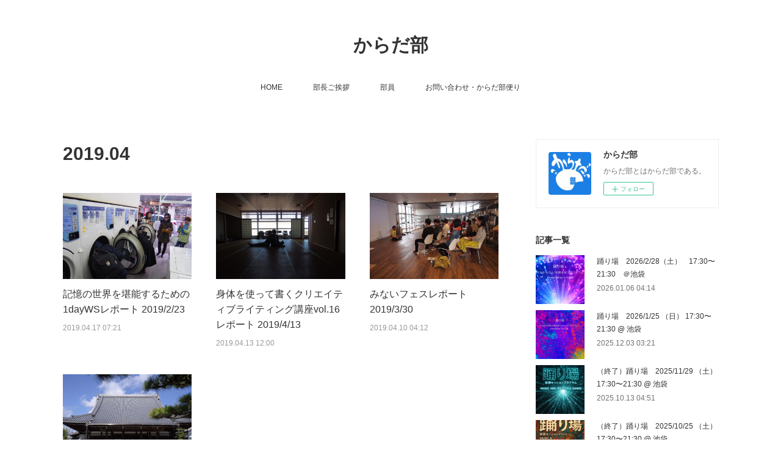

--- FILE ---
content_type: text/html; charset=utf-8
request_url: https://www.karadabu.com/posts/archives/2019/04
body_size: 18159
content:
<!doctype html>

            <html lang="ja" data-reactroot=""><head><meta charSet="UTF-8"/><meta http-equiv="X-UA-Compatible" content="IE=edge"/><meta name="viewport" content="width=device-width,user-scalable=no,initial-scale=1.0,minimum-scale=1.0,maximum-scale=1.0"/><title data-react-helmet="true">2019年04月の記事一覧 | からだ部</title><link data-react-helmet="true" rel="canonical" href="https://www.karadabu.com/posts/archives/2019/04"/><meta name="description" content="2019年4月の一覧。記憶の世界を堪能するための1dayWSレポート 2019/2/23 - あそぶ　 （担当　青剣 ）参加者たちと音に耳をすませます。"/><meta property="fb:app_id" content="522776621188656"/><meta property="og:url" content="https://www.karadabu.com/posts/archives/2019/04"/><meta property="og:type" content="website"/><meta property="og:title" content="2019年4月の記事"/><meta property="og:description" content="2019年4月の一覧。記憶の世界を堪能するための1dayWSレポート 2019/2/23 - あそぶ　 （担当　青剣 ）参加者たちと音に耳をすませます。"/><meta property="og:image" content="https://cdn.amebaowndme.com/madrid-prd/madrid-web/images/sites/363622/5dc575b7843fe887ce845874d886c033_f09ff517fe907a53308944e167b31f0b.jpg"/><meta property="og:site_name" content="からだ部"/><meta property="og:locale" content="ja_JP"/><meta name="twitter:card" content="summary"/><meta name="twitter:site" content="@amebaownd"/><meta name="twitter:title" content="2019年4月の記事 | からだ部"/><meta name="twitter:description" content="2019年4月の一覧。記憶の世界を堪能するための1dayWSレポート 2019/2/23 - あそぶ　 （担当　青剣 ）参加者たちと音に耳をすませます。"/><meta name="twitter:image" content="https://cdn.amebaowndme.com/madrid-prd/madrid-web/images/sites/363622/5dc575b7843fe887ce845874d886c033_f09ff517fe907a53308944e167b31f0b.jpg"/><link rel="alternate" type="application/rss+xml" title="からだ部" href="https://www.karadabu.com/rss.xml"/><link rel="alternate" type="application/atom+xml" title="からだ部" href="https://www.karadabu.com/atom.xml"/><link rel="sitemap" type="application/xml" title="Sitemap" href="/sitemap.xml"/><link href="https://static.amebaowndme.com/madrid-frontend/css/user.min-a66be375c.css" rel="stylesheet" type="text/css"/><link href="https://static.amebaowndme.com/madrid-frontend/css/vanilla/index.min-a66be375c.css" rel="stylesheet" type="text/css"/><link rel="icon" href="https://cdn.amebaowndme.com/madrid-prd/madrid-web/images/sites/363622/17470357f64ea4048913e5b343966b35_c4c22f0f1be9aac7fbd63474f6897b50.png?width=32&amp;height=32"/><link rel="apple-touch-icon" href="https://cdn.amebaowndme.com/madrid-prd/madrid-web/images/sites/363622/17470357f64ea4048913e5b343966b35_c4c22f0f1be9aac7fbd63474f6897b50.png?width=180&amp;height=180"/><style id="site-colors" charSet="UTF-8">.u-nav-clr {
  color: #333333;
}
.u-nav-bdr-clr {
  border-color: #333333;
}
.u-nav-bg-clr {
  background-color: #ffffff;
}
.u-nav-bg-bdr-clr {
  border-color: #ffffff;
}
.u-site-clr {
  color: #333333;
}
.u-base-bg-clr {
  background-color: #ffffff;
}
.u-btn-clr {
  color: #999999;
}
.u-btn-clr:hover,
.u-btn-clr--active {
  color: rgba(153,153,153, 0.7);
}
.u-btn-clr--disabled,
.u-btn-clr:disabled {
  color: rgba(153,153,153, 0.5);
}
.u-btn-bdr-clr {
  border-color: #bbbbbb;
}
.u-btn-bdr-clr:hover,
.u-btn-bdr-clr--active {
  border-color: rgba(187,187,187, 0.7);
}
.u-btn-bdr-clr--disabled,
.u-btn-bdr-clr:disabled {
  border-color: rgba(187,187,187, 0.5);
}
.u-btn-bg-clr {
  background-color: #bbbbbb;
}
.u-btn-bg-clr:hover,
.u-btn-bg-clr--active {
  background-color: rgba(187,187,187, 0.7);
}
.u-btn-bg-clr--disabled,
.u-btn-bg-clr:disabled {
  background-color: rgba(187,187,187, 0.5);
}
.u-txt-clr {
  color: #333333;
}
.u-txt-clr--lv1 {
  color: rgba(51,51,51, 0.7);
}
.u-txt-clr--lv2 {
  color: rgba(51,51,51, 0.5);
}
.u-txt-clr--lv3 {
  color: rgba(51,51,51, 0.3);
}
.u-txt-bg-clr {
  background-color: #eaeaea;
}
.u-lnk-clr,
.u-clr-area a {
  color: #3bb1c2;
}
.u-lnk-clr:visited,
.u-clr-area a:visited {
  color: rgba(59,177,194, 0.7);
}
.u-lnk-clr:hover,
.u-clr-area a:hover {
  color: rgba(59,177,194, 0.5);
}
.u-ttl-blk-clr {
  color: #333333;
}
.u-ttl-blk-bdr-clr {
  border-color: #333333;
}
.u-ttl-blk-bdr-clr--lv1 {
  border-color: #d6d6d6;
}
.u-bdr-clr {
  border-color: #eeeeee;
}
.u-acnt-bdr-clr {
  border-color: #333333;
}
.u-acnt-bg-clr {
  background-color: #333333;
}
body {
  background-color: #ffffff;
}
blockquote {
  color: rgba(51,51,51, 0.7);
  border-left-color: #eeeeee;
};</style><style id="user-css" charSet="UTF-8">;</style><style media="screen and (max-width: 800px)" id="user-sp-css" charSet="UTF-8">;</style><script>
              (function(i,s,o,g,r,a,m){i['GoogleAnalyticsObject']=r;i[r]=i[r]||function(){
              (i[r].q=i[r].q||[]).push(arguments)},i[r].l=1*new Date();a=s.createElement(o),
              m=s.getElementsByTagName(o)[0];a.async=1;a.src=g;m.parentNode.insertBefore(a,m)
              })(window,document,'script','//www.google-analytics.com/analytics.js','ga');
            </script></head><body id="mdrd-a66be375c" class="u-txt-clr u-base-bg-clr theme-vanilla plan-premium hide-owndbar "><noscript><iframe src="//www.googletagmanager.com/ns.html?id=GTM-PXK9MM" height="0" width="0" style="display:none;visibility:hidden"></iframe></noscript><script>
            (function(w,d,s,l,i){w[l]=w[l]||[];w[l].push({'gtm.start':
            new Date().getTime(),event:'gtm.js'});var f=d.getElementsByTagName(s)[0],
            j=d.createElement(s),dl=l!='dataLayer'?'&l='+l:'';j.async=true;j.src=
            '//www.googletagmanager.com/gtm.js?id='+i+dl;f.parentNode.insertBefore(j,f);
            })(window,document, 'script', 'dataLayer', 'GTM-PXK9MM');
            </script><div id="content"><div class="page " data-reactroot=""><div class="page__outer"><div class="page__inner u-base-bg-clr"><header class="page__header header u-nav-bg-clr u-nav-bdr-clr"><div class="header__inner"><div class="header__site-info site-info"><div class="site-info__logo"><div><img alt=""/></div></div><p class="site-info__name"><a href="/" class="u-site-clr u-font">からだ部</a></p><p class="site-info__description u-txt-clr u-txt-clr--lv">からだ部とはからだ部である。</p></div><nav role="navigation" class="header__nav global-nav js-nav-overflow-criterion is-invisible"><ul class="global-nav__list u-nav-bg-clr u-nav-bdr-clr "><li class="global-nav__item u-nav-bdr-clr js-nav-item " data-item-title="HOME" data-item-page-id="1325239" data-item-url-path="./"><a target="" class="u-nav-clr u-acnt-bdr-clr" href="/">HOME</a></li><li class="global-nav__item u-nav-bdr-clr js-nav-item " data-item-title="部長ご挨拶" data-item-page-id="1412381" data-item-url-path="./pages/1412381/page_201711092013"><a target="" class="u-nav-clr u-acnt-bdr-clr" href="/pages/1412381/page_201711092013">部長ご挨拶</a></li><li class="global-nav__item u-nav-bdr-clr js-nav-item " data-item-title="部員" data-item-page-id="1410873" data-item-url-path="./pages/1410873/page_201711091215"><a target="" class="u-nav-clr u-acnt-bdr-clr" href="/pages/1410873/page_201711091215">部員</a></li><li class="global-nav__item u-nav-bdr-clr js-nav-item " data-item-title="お問い合わせ・からだ部便り" data-item-page-id="1412445" data-item-url-path="./pages/1412445/page_201711092037"><a target="" class="u-nav-clr u-acnt-bdr-clr" href="/pages/1412445/page_201711092037">お問い合わせ・からだ部便り</a></li></ul></nav><div class="header__icon header-icon"><span class="header-icon__item u-nav-bdr-clr"></span><span class="header-icon__item u-nav-bdr-clr"></span></div></div></header><div class="page__container page-container"><div class="page-container-inner"><div class="page-container__main"><div class="page__main--outer"><div role="main" class="page__main page__main--archive"><div class="grid grid--l"><div class="col1-1 col1-1--gtr-l column"><div class="block__outer"><div><div class="heading-lv1 u-font u-ttl-blk-bdr-clr"><h1 class="heading-lv1__text u-ttl-blk-clr">2019<!-- -->.<!-- -->04</h1></div></div></div></div></div><div class="grid grid--l"><div class="col1-1 col1-1--gtr-l column"><div class="block__outer"><div class="blog-list blog-list--main blog-list--grid blog-list--recent"><article class="blog-item--index0 blog-list__item blog-item"><div class="blog-item__inner"><div class="blog-item__img"><div><img alt=""/></div></div><div class="blog-item__body blog-body"><div class="blog-item__title blog-title"><h3 class="blog-title__text"><div><a class="u-txt-clr" href="/posts/5769692">記憶の世界を堪能するための1dayWSレポート 2019/2/23</a></div></h3></div><a class="blog-item__date u-bdr-clr" href="/posts/5769692"><time class="u-txt-clr u-txt-clr--lv2" dateTime="2019-04-17T07:21:29Z">2019.04.17 07:21</time></a><div><p class="blog-item__text"><a class="u-txt-clr" href="/posts/5769692">あそぶ　 （担当　青剣 ）参加者たちと音に耳をすませます。</a></p></div></div></div></article><article class="blog-item--index1 blog-list__item blog-item"><div class="blog-item__inner"><div class="blog-item__img"><div><img alt=""/></div></div><div class="blog-item__body blog-body"><div class="blog-item__title blog-title"><h3 class="blog-title__text"><div><a class="u-txt-clr" href="/posts/7393494">身体を使って書くクリエイティブライティング講座vol.16 レポート 2019/4/13</a></div></h3></div><a class="blog-item__date u-bdr-clr" href="/posts/7393494"><time class="u-txt-clr u-txt-clr--lv2" dateTime="2019-04-13T12:00:41Z">2019.04.13 12:00</time></a><div><p class="blog-item__text"><a class="u-txt-clr" href="/posts/7393494">きがるね</a></p></div></div></div></article><article class="blog-item--index2 blog-list__item blog-item"><div class="blog-item__inner"><div class="blog-item__img"><div><img alt=""/></div></div><div class="blog-item__body blog-body"><div class="blog-item__title blog-title"><h3 class="blog-title__text"><div><a class="u-txt-clr" href="/posts/5979410">みないフェスレポート　2019/3/30</a></div></h3></div><a class="blog-item__date u-bdr-clr" href="/posts/5979410"><time class="u-txt-clr u-txt-clr--lv2" dateTime="2019-04-10T04:12:54Z">2019.04.10 04:12</time></a><div><p class="blog-item__text"><a class="u-txt-clr" href="/posts/5979410">平成がまもなく終わるころ。十二人の登壇者が横浜の北仲COOPギャラリーで、ご自身について語ってくださいました。</a></p></div></div></div></article><article class="blog-item--index3 blog-list__item blog-item"><div class="blog-item__inner"><div class="blog-item__img"><div><img alt=""/></div></div><div class="blog-item__body blog-body"><div class="blog-item__title blog-title"><h3 class="blog-title__text"><div><a class="u-txt-clr" href="/posts/6018932">（終了）【名古屋開催】5/4（土）身体を使って書くクリエイティブ・ライティング講座 10:00〜19:00</a></div></h3></div><a class="blog-item__date u-bdr-clr" href="/posts/6018932"><time class="u-txt-clr u-txt-clr--lv2" dateTime="2019-04-09T03:29:12Z">2019.04.09 03:29</time></a><div><p class="blog-item__text"><a class="u-txt-clr" href="/posts/6018932">東京・金沢・名古屋・京都で毎月開催し、「自分の書きたい作品がのびのびと書けるようになった！」「創作活動が楽しくなった！」とご好評いただいている文章講座「身体を使って書くクリエイティブライティング講座」を名古屋の長善寺にて開催いたします。本プログラムは、受講者たちと共に、実りある時...</a></p></div></div></div></article></div><div><div class="pagination pagination--type02"><ul class="pagination__list"><li class="pagination__item pagination__item--first "><a class="u-txt-clr" href="/posts/archives/2019/04/page/1?type=grid"><span aria-hidden="true" class="icon icon--disclosure-double-l2"></span></a></li><li class="pagination__item pagination__item--prev pagination__item--hide"><a class="u-txt-clr" href="/posts/archives/2019/04/page/-1?type=grid"><span aria-hidden="true" class="icon icon--disclosure-l2"></span></a></li><li class="pagination__item pagination__item--next pagination__item--hide"><a class="u-txt-clr" href="/posts/archives/2019/04/page/1?type=grid"><span aria-hidden="true" class="icon icon--disclosure-r2"></span></a></li><li class="pagination__item pagination__item--last "><a class="u-txt-clr" href="/posts/archives/2019/04/page/undefined?type=grid"><span aria-hidden="true" class="icon icon--disclosure-double-r2"></span></a></li></ul></div></div></div></div></div></div></div></div><aside class="page-container__side page-container__side--east"><div class="complementary-outer complementary-outer--slot11"><div class="complementary complementary--siteFollow complementary--sidebar"><div class="block-type--siteFollow"><div class="site-follow u-bdr-clr"><div class="site-follow__img"><div><img alt=""/></div></div><div class="site-follow__body"><p class="site-follow__title u-txt-clr"><span class="site-follow__title-inner ">からだ部</span></p><p class="site-follow__text u-txt-clr u-txt-clr--lv1">からだ部とはからだ部である。</p><div class="site-follow__btn-outer"><button class="site-follow__btn site-follow__btn--yet"><div class="site-follow__btn-text"><span aria-hidden="true" class="site-follow__icon icon icon--plus"></span>フォロー</div></button></div></div></div></div></div><div class="complementary complementary--post complementary--sidebar"><div class="block-type--post"><div class=""><div><h4 class="complementary__heading u-ttl-blk-clr u-font">記事一覧</h4></div><div class="blog-list blog-list--summary blog-list--sidebarm blog-list--recent"></div></div></div></div><div class="complementary complementary--postsCategory complementary--sidebar"><div class="block-type--postsCategory"></div></div><div class="complementary complementary--postsArchive complementary--sidebar"><div class="block-type--postsArchive"></div></div><div class="complementary complementary--keywordSearch complementary--sidebar"><div class="block-type--keywordSearch"><div class="block-type--keyword-search"><div class="keyword-search u-bdr-clr"><form action="" name="keywordSearchForm0" novalidate=""><label for="keyword-search-0" aria-hidden="true" class="keyword-search__icon icon icon--search3"></label><input type="search" id="keyword-search-0" placeholder="キーワードを入力" name="keyword" maxLength="100" class="keyword-search__input"/></form></div></div></div></div><div class="pswp" tabindex="-1" role="dialog" aria-hidden="true"><div class="pswp__bg"></div><div class="pswp__scroll-wrap"><div class="pswp__container"><div class="pswp__item"></div><div class="pswp__item"></div><div class="pswp__item"></div></div><div class="pswp__ui pswp__ui--hidden"><div class="pswp__top-bar"><div class="pswp__counter"></div><button class="pswp__button pswp__button--close" title="Close (Esc)"></button><button class="pswp__button pswp__button--share" title="Share"></button><button class="pswp__button pswp__button--fs" title="Toggle fullscreen"></button><button class="pswp__button pswp__button--zoom" title="Zoom in/out"></button><div class="pswp__preloader"><div class="pswp__preloader__icn"><div class="pswp__preloader__cut"><div class="pswp__preloader__donut"></div></div></div></div></div><div class="pswp__share-modal pswp__share-modal--hidden pswp__single-tap"><div class="pswp__share-tooltip"></div></div><div class="pswp__button pswp__button--close pswp__close"><span class="pswp__close__item pswp__close"></span><span class="pswp__close__item pswp__close"></span></div><div class="pswp__bottom-bar"><button class="pswp__button pswp__button--arrow--left js-lightbox-arrow" title="Previous (arrow left)"></button><button class="pswp__button pswp__button--arrow--right js-lightbox-arrow" title="Next (arrow right)"></button></div><div class=""><div class="pswp__caption"><div class="pswp__caption"></div><div class="pswp__caption__link"><a class="js-link"></a></div></div></div></div></div></div></div></aside></div></div><footer role="contentinfo" class="page__footer footer" style="opacity:1 !important;visibility:visible !important;text-indent:0 !important;overflow:visible !important;position:static !important"><div class="footer__inner u-bdr-clr footer--pagetop" style="opacity:1 !important;visibility:visible !important;text-indent:0 !important;overflow:visible !important;display:block !important;transform:none !important"><p class="pagetop"><a href="#" class="pagetop__link u-bdr-clr">Page Top</a></p><div class="footer__item u-bdr-clr" style="opacity:1 !important;visibility:visible !important;text-indent:0 !important;overflow:visible !important;display:block !important;transform:none !important"><p class="footer__copyright u-font"><small class="u-txt-clr u-txt-clr--lv2 u-font" style="color:rgba(51,51,51, 0.5) !important">Karadabu.com</small></p></div></div></footer></div></div><div class="toast"></div></div></div><script charSet="UTF-8">window.mdrdEnv="prd";</script><script charSet="UTF-8">window.INITIAL_STATE={"authenticate":{"authCheckCompleted":false,"isAuthorized":false},"blogPostReblogs":{},"category":{},"currentSite":{"fetching":false,"status":null,"site":{}},"shopCategory":{},"categories":{},"notifications":{},"page":{},"paginationTitle":{},"postArchives":{},"postComments":{"submitting":false,"postStatus":null},"postDetail":{},"postList":{"postList-limit:12-page:1-siteId:363622-yearMonth:201904":{"fetching":false,"loaded":true,"meta":{"code":200,"pagination":{"total":4,"offset":0,"limit":12,"cursors":{"after":"","before":""}}},"data":[{"id":"5769692","userId":"504188","siteId":"363622","status":"publish","title":"記憶の世界を堪能するための1dayWSレポート 2019\u002F2\u002F23","contents":[{"type":"image","fit":true,"scale":1,"align":"left","url":"https:\u002F\u002Fcdn.amebaowndme.com\u002Fmadrid-prd\u002Fmadrid-web\u002Fimages\u002Fsites\u002F363622\u002F5dc575b7843fe887ce845874d886c033_f09ff517fe907a53308944e167b31f0b.jpg","link":"","width":4608,"height":3072,"target":"_self"},{"type":"divider"},{"type":"text","format":"html","value":"\u003Cp class=\"\"\u003E\u003Cbr\u003E\u003C\u002Fp\u003E\u003Cp\u003E\u003Cbr\u003E\u003C\u002Fp\u003E\u003Cp style=\"text-align: center;\"\u003E\u003Cb\u003Eあそぶ　 （担当　青剣 ）\u003C\u002Fb\u003E\u003C\u002Fp\u003E\u003Cp style=\"text-align: center;\"\u003E\u003Cbr\u003E\u003C\u002Fp\u003E\u003Cp\u003E参加者たちと音に耳をすませます。\u003C\u002Fp\u003E"},{"type":"image","fit":true,"scale":1,"align":"left","url":"https:\u002F\u002Fcdn.amebaowndme.com\u002Fmadrid-prd\u002Fmadrid-web\u002Fimages\u002Fsites\u002F363622\u002Ff355133a1a633584bb536c56ce349616_236e691e81a44dd07c691af4de524f66.jpg","link":"","width":4608,"height":3072,"target":"_self"},{"type":"text","format":"html","value":"\u003Cp\u003E&nbsp;\u003C\u002Fp\u003E\u003Cp\u003Eその後、自分たちで音を作ったり、手で空気に触れたり、音と動きを組み合わせて不思議な魔法を唱えて、みなさんと交流します。そして次々といろんな遊びをしてゆきます。&nbsp;\u003C\u002Fp\u003E"},{"type":"image","fit":true,"scale":1,"align":"left","url":"https:\u002F\u002Fcdn.amebaowndme.com\u002Fmadrid-prd\u002Fmadrid-web\u002Fimages\u002Fsites\u002F363622\u002F86b838a29d1ae4ca68ec8e06f9a447b7_f8037b2ea14d940632fac914e8e4b44b.jpg","link":"","width":4608,"height":3072,"target":"_self"},{"type":"text","format":"html","value":"\u003Cp\u003E\u003Cbr\u003E\u003C\u002Fp\u003E\u003Cp\u003E午前中の終わりに。\u003C\u002Fp\u003E\u003Cp\u003E皆さんには森の中にある「き」になってもらい、その「き」の「おく」を少し旅してもらいます。\u003C\u002Fp\u003E"},{"type":"image","fit":true,"scale":1,"align":"left","url":"https:\u002F\u002Fcdn.amebaowndme.com\u002Fmadrid-prd\u002Fmadrid-web\u002Fimages\u002Fsites\u002F363622\u002F54485894319dd954bf7b86aa33e4efa3_df96cd734ff91e2a439610060e6ee113.jpg","link":"","width":4608,"height":3072,"target":"_self"},{"type":"text","format":"html","value":"\u003Cp\u003E&nbsp;\u003C\u002Fp\u003E\u003Cp\u003E\u003Cbr\u003E\u003C\u002Fp\u003E\u003Cp\u003E\u003Cbr\u003E\u003C\u002Fp\u003E\u003Cp\u003E\u003Cbr\u003E\u003C\u002Fp\u003E\u003Cp style=\"text-align: center;\"\u003E\u003Cb\u003Eクンクンウォーク　（担当　井上尚子）\u003C\u002Fb\u003E\u003C\u002Fp\u003E\u003Cp style=\"text-align: center;\"\u003E\u003Cb data-placeholder=\"\"\u003E\u003Cbr\u003E\u003C\u002Fb\u003E\u003C\u002Fp\u003E\u003Cp\u003Eクンクンボトルとマップを手にして、\n匂いをめぐる冒険に出かけます。&nbsp;\u003C\u002Fp\u003E"},{"type":"image","fit":true,"scale":1,"align":"left","url":"https:\u002F\u002Fcdn.amebaowndme.com\u002Fmadrid-prd\u002Fmadrid-web\u002Fimages\u002Fsites\u002F363622\u002F76fd820f5d5a4dc2d04ea460d38672bd_fc681ceb3cf11cf275aee0cd0f08ebf2.jpg","link":"","width":4608,"height":3072,"target":"_self"},{"type":"text","format":"html","value":"\u003Cp\u003E&nbsp;道中、気になる花や緑を見つけては、つまんで匂いを嗅ぎ、ボトルに入れて行きます&nbsp;\u003C\u002Fp\u003E"},{"type":"image","fit":true,"scale":1,"align":"left","url":"https:\u002F\u002Fcdn.amebaowndme.com\u002Fmadrid-prd\u002Fmadrid-web\u002Fimages\u002Fsites\u002F363622\u002Ff3ba1b8ecc67a6190aaa3c0c0b0bf305_3a4785991cf6072e31e9beb058f0b0af.jpg","link":"","width":4608,"height":3072,"target":"_self"},{"type":"text","format":"html","value":"\u003Cp\u003E&nbsp;\u003C\u002Fp\u003E\u003Cp\u003E\u003Cbr\u003E\u003C\u002Fp\u003E\u003Cp\u003E&nbsp;地下の飲み屋街でクンクン。&nbsp;\u003C\u002Fp\u003E"},{"type":"image","fit":true,"scale":1,"align":"left","url":"https:\u002F\u002Fcdn.amebaowndme.com\u002Fmadrid-prd\u002Fmadrid-web\u002Fimages\u002Fsites\u002F363622\u002Fedd3ab209e124d48b2ea0e216863e66c_e72d01e869984b1919be449c09a6da18.jpg","link":"","width":4608,"height":3072,"target":"_self"},{"type":"text","format":"html","value":"\u003Cp\u003E酒、つまみ、おやじたちの織りなす匂いのハーモニー。&nbsp;\u003C\u002Fp\u003E\u003Cp\u003E\u003Cbr\u003E\u003C\u002Fp\u003E\u003Cp\u003E\u003Cbr\u003E\u003C\u002Fp\u003E\u003Cp\u003E&nbsp; コインランドリーでクンクン。&nbsp;\u003C\u002Fp\u003E"},{"type":"image","fit":true,"scale":1,"align":"left","url":"https:\u002F\u002Fcdn.amebaowndme.com\u002Fmadrid-prd\u002Fmadrid-web\u002Fimages\u002Fsites\u002F363622\u002F0fab5d8552c3fd6159df924e864423f2_ab6825e5f7333298b1b374d26fc5f04a.jpg","link":"","width":4608,"height":3072,"target":"_self"},{"type":"text","format":"html","value":"\u003Cp\u003E&nbsp;洗濯機を回すことなく、ただ、匂いを嗅ぎに集結。&nbsp;\u003C\u002Fp\u003E\u003Cp\u003Eコインランドリーには、庶民の休日の安らぎを想起させる、匂いがあります。\n&nbsp;\u003C\u002Fp\u003E\u003Cp\u003E\u003Cbr\u003E\u003C\u002Fp\u003E\u003Cp\u003E\u003Cbr\u003E\u003C\u002Fp\u003E\u003Cp\u003E\u003Cbr\u003E\u003C\u002Fp\u003E\u003Cp\u003E&nbsp;山頂のお寺で炊かれた線香をクンクン。&nbsp;\u003C\u002Fp\u003E"},{"type":"image","fit":true,"scale":1,"align":"left","url":"https:\u002F\u002Fcdn.amebaowndme.com\u002Fmadrid-prd\u002Fmadrid-web\u002Fimages\u002Fsites\u002F363622\u002F634eee8cc521aa6bff9e875fd1110cae_71282e6114bdddce37bee3378c46e05f.jpg","link":"","width":4608,"height":3072,"target":"_self"},{"type":"text","format":"html","value":"\u003Cp\u003E\u003Cbr\u003E\u003C\u002Fp\u003E\u003Cp\u003E\u003Cbr\u003E\u003C\u002Fp\u003E\u003Cp\u003E道中、気になる匂いの震源地を見つけては、クンクン。&nbsp;\u003C\u002Fp\u003E"},{"type":"image","fit":true,"scale":1,"align":"left","url":"https:\u002F\u002Fcdn.amebaowndme.com\u002Fmadrid-prd\u002Fmadrid-web\u002Fimages\u002Fsites\u002F363622\u002Ff8a7e69cd9e959cfd29351c7ddb8e9cd_b75ad7c0987e5d817ca372dadeee6f6e.jpg","link":"","width":4608,"height":3072,"target":"_self"},{"type":"text","format":"html","value":"\u003Cp\u003E&nbsp;\u003C\u002Fp\u003E\u003Cp\u003E\u003Cbr\u003E\u003C\u002Fp\u003E\u003Cp\u003E&nbsp;そして、コインランドリーで再びクンクン。&nbsp;\u003C\u002Fp\u003E"},{"type":"image","fit":true,"scale":1,"align":"left","url":"https:\u002F\u002Fcdn.amebaowndme.com\u002Fmadrid-prd\u002Fmadrid-web\u002Fimages\u002Fsites\u002F363622\u002Fd4173ee606e408b821c756a5f8b3d4a8_b4b918ab9e4de212c9dfad94c1fcafe8.jpg","link":"","width":4608,"height":3072,"target":"_self"},{"type":"text","format":"html","value":"\u003Cp\u003E\u003Cbr\u003E\u003C\u002Fp\u003E\u003Cp\u003Eその後、街中でありとあらゆるところを鼻でクンクンしながらギャラリーに戻ってきました。\u003C\u002Fp\u003E\u003Cp\u003E\u003Cbr\u003E\u003C\u002Fp\u003E\u003Cp\u003E\u003Cbr\u003E\u003C\u002Fp\u003E\u003Cp\u003E\u003Cb\u003E思い出オノマトペ 　（担当　高瀬桃子）&nbsp;\u003C\u002Fb\u003E\u003C\u002Fp\u003E\u003Cp\u003E\u003Cb\u003E\u003Cbr\u003E\u003C\u002Fb\u003E\u003C\u002Fp\u003E"},{"type":"image","fit":true,"scale":1,"align":"left","url":"https:\u002F\u002Fcdn.amebaowndme.com\u002Fmadrid-prd\u002Fmadrid-web\u002Fimages\u002Fsites\u002F363622\u002Fbd66799d7135e0dc3886e98313910706_22ad362fed3e334dabcd9e748e448ebe.jpg","link":"","width":4608,"height":3072,"target":"_self"},{"type":"text","format":"html","value":"\u003Cp\u003E&nbsp;\u003C\u002Fp\u003E\u003Cp\u003E街中で採集した、様々なモノを詰めたクンクンボトルを皆で回しながら、そのボトルの中の匂いを味わいます。&nbsp;\u003Cbr\u003E\u003C\u002Fp\u003E\u003Cp\u003Eその後、本日歩いたところを、今一度思い返してもらいます。&nbsp;\u003C\u002Fp\u003E\u003Cp\u003Eその中で、自分の記憶をくすぐる匂いや場面やきっかけがあったかを探ります。\n&nbsp;\u003C\u002Fp\u003E\u003Cp\u003Eそして、なんとなく紙とペンを使って、記憶の印象のようなものを絵なりオノマトペとして描いてみます。&nbsp;\u003C\u002Fp\u003E"},{"type":"image","fit":true,"scale":1,"align":"left","url":"https:\u002F\u002Fcdn.amebaowndme.com\u002Fmadrid-prd\u002Fmadrid-web\u002Fimages\u002Fsites\u002F363622\u002F4cb67b1d18f5d0b00f6830618b6eb262_a5182dd52456294a2b22521e0124ac5b.jpg","link":"","width":4608,"height":3072,"target":"_self"},{"type":"text","format":"html","value":"\u003Cp\u003Eそして、それぞれに描いたものが、どんな記憶と結びついていたものかを言葉で発表して皆にシェアしてもらいます。&nbsp;\u003C\u002Fp\u003E"},{"type":"image","fit":true,"scale":1,"align":"left","url":"https:\u002F\u002Fcdn.amebaowndme.com\u002Fmadrid-prd\u002Fmadrid-web\u002Fimages\u002Fsites\u002F363622\u002F510deb4b1db6f64b26893fefbd4a952f_8ad2abff884912ff70613e9051cafaa3.jpg","link":"","width":4608,"height":3072,"target":"_self"},{"type":"text","format":"html","value":"\u003Cp\u003E\u003Cbr\u003E\u003C\u002Fp\u003E\u003Ch2\u003E\u003Cb\u003Eまとめとお礼&nbsp;\u003C\u002Fb\u003E\u003C\u002Fh2\u003E\u003Cp\u003E\u003Cbr\u003E\u003C\u002Fp\u003E\u003Cp\u003Eあえての\u003Cb\u003E「間に合わせ」\u003C\u002Fb\u003Eのスタイルで、&nbsp;\u003C\u002Fp\u003E\u003Cp\u003E良くも悪くもの\u003Cb\u003E「適当さ加減」\u003C\u002Fb\u003Eを活かしつつ、&nbsp;\u003C\u002Fp\u003E\u003Cp\u003Eなんとなくの\u003Cb\u003E「出たとこ勝負」\u003C\u002Fb\u003Eで挑んだこのプログラム。\n&nbsp;\u003C\u002Fp\u003E\u003Cp\u003E\u003Cbr\u003E\u003C\u002Fp\u003E\u003Cp\u003E冷静に振り返ると、\n改善の余地があまりあるほど、\nあまりある。\n&nbsp;\u003C\u002Fp\u003E\u003Cp\u003E\u003Cbr\u003E\u003C\u002Fp\u003E\u003Cp\u003Eそれでも、\nこのプログラムが、\n無事終えることが出来たのはなぜか？\n&nbsp;\u003C\u002Fp\u003E\u003Cp\u003E\u003Cbr\u003E\u003C\u002Fp\u003E\u003Cp\u003E受講者の皆さんが、\nとてつもなく、感じいい人たちだったからです。\n&nbsp;\u003C\u002Fp\u003E\u003Cp\u003E\u003Cbr\u003E\u003C\u002Fp\u003E\u003Cp\u003E&nbsp;一言。&nbsp;\u003C\u002Fp\u003E\u003Cp\u003E\u003Cbr\u003E\u003C\u002Fp\u003E\u003Cp\u003E\u003Cb\u003E&nbsp;ご参加いただきありがとうございましました。\u003C\u002Fb\u003E\u003C\u002Fp\u003E"},{"type":"image","fit":true,"scale":1,"align":"left","url":"https:\u002F\u002Fcdn.amebaowndme.com\u002Fmadrid-prd\u002Fmadrid-web\u002Fimages\u002Fsites\u002F363622\u002F0dbbb12e94d7c3a55eee2538f3bf86bc_68a4494ccf777c5e7ba814891ad19990.jpg","link":"","width":4608,"height":3072,"target":"_self"},{"type":"divider"},{"type":"text","format":"html","value":"\u003Cp\u003E日時：2019\u002F2\u002F23(土) 10:00〜16:30&nbsp;\u003Cbr\u003E\u003C\u002Fp\u003E\u003Cp\u003E会場：北中COOP \n参加者：８名＋２名&nbsp;\u003C\u002Fp\u003E\u003Cp\u003Eファシリテーター:井上尚子、高瀬桃子、青剣&nbsp;\u003C\u002Fp\u003E\u003Cp\u003E写真・レポート作成：からだ部&nbsp; &nbsp; &nbsp;\u003C\u002Fp\u003E"}],"urlPath":"","publishedUrl":"https:\u002F\u002Fwww.karadabu.com\u002Fposts\u002F5769692","ogpDescription":"","ogpImageUrl":"","contentFiltered":"","viewCount":0,"commentCount":0,"reblogCount":0,"prevBlogPost":{"id":"0","title":"","summary":"","imageUrl":"","publishedAt":"0001-01-01T00:00:00Z"},"nextBlogPost":{"id":"0","title":"","summary":"","imageUrl":"","publishedAt":"0001-01-01T00:00:00Z"},"rebloggedPost":false,"blogCategories":[{"id":"1269750","siteId":"363622","label":"レポート","publishedCount":44,"createdAt":"2018-06-08T12:47:34Z","updatedAt":"2025-09-21T03:56:04Z"}],"user":{"id":"504188","nickname":"Seiken","description":"","official":false,"photoUrl":"https:\u002F\u002Fprofile-api.ameba.jp\u002Fv2\u002Fas\u002Fp8f43cf577058a81d5720158743c8e83aef57648\u002FprofileImage?cat=300","followingCount":4,"createdAt":"2017-10-05T15:56:58Z","updatedAt":"2026-01-06T04:12:04Z"},"updateUser":{"id":"504188","nickname":"Seiken","description":"","official":false,"photoUrl":"https:\u002F\u002Fprofile-api.ameba.jp\u002Fv2\u002Fas\u002Fp8f43cf577058a81d5720158743c8e83aef57648\u002FprofileImage?cat=300","followingCount":4,"createdAt":"2017-10-05T15:56:58Z","updatedAt":"2026-01-06T04:12:04Z"},"comments":{"pagination":{"total":0,"offset":0,"limit":3,"cursors":{"after":"","before":""}},"data":[]},"publishedAt":"2019-04-17T07:21:29Z","createdAt":"2019-02-23T15:01:53Z","updatedAt":"2022-10-28T11:33:41Z","version":28},{"id":"7393494","userId":"504188","siteId":"363622","status":"publish","title":"身体を使って書くクリエイティブライティング講座vol.16 レポート 2019\u002F4\u002F13","contents":[{"type":"text","format":"html","value":"\u003Cdiv\u003E\u003Cbr\u003E\u003C\u002Fdiv\u003E\u003Cp\u003E\u003Cbr\u003E\u003C\u002Fp\u003E\u003Cp style=\"text-align: center;\" class=\"\"\u003E\u003Cb\u003Eきがるね\u003C\u002Fb\u003E\u003C\u002Fp\u003E"},{"type":"image","fit":true,"scale":1,"align":"","url":"https:\u002F\u002Fcdn.amebaowndme.com\u002Fmadrid-prd\u002Fmadrid-web\u002Fimages\u002Fsites\u002F363622\u002F16324fccaeed73a24c2998451773ab76_ddce69fb572ddab880b4b70d9b40b503.jpg","link":"","width":1024,"height":768,"target":"_self"},{"type":"text","format":"html","value":"\u003Cp style=\"text-align: center;\" class=\"\"\u003Eいろんなあそびをしたのち一本の木をイメージしてお互いをゆだねあいます。\u003Cbr\u003E\u003C\u002Fp\u003E\u003Cp class=\"\"\u003E\u003Cbr\u003E\u003C\u002Fp\u003E\u003Cp class=\"\"\u003E\u003Cbr\u003E\u003C\u002Fp\u003E\u003Cp class=\"\"\u003E\u003Cbr\u003E\u003C\u002Fp\u003E\u003Cp style=\"text-align: center;\"\u003E昼休憩\u003C\u002Fp\u003E\u003Cp style=\"text-align: center;\" class=\"\"\u003E\u003Cbr\u003E\u003C\u002Fp\u003E\u003Cp style=\"text-align: center;\" class=\"\"\u003E\u003Cbr\u003E\u003C\u002Fp\u003E\u003Cp style=\"text-align: center;\" class=\"\"\u003E\u003Cb class=\"\"\u003Eクリエイティブライティング\u003C\u002Fb\u003E\u003C\u002Fp\u003E"},{"type":"image","fit":true,"scale":1,"align":"","url":"https:\u002F\u002Fcdn.amebaowndme.com\u002Fmadrid-prd\u002Fmadrid-web\u002Fimages\u002Fsites\u002F363622\u002Ffaa2f8dda97081433ec1ab275099c401_98f0cf2e3930953803136b1298481083.jpg","link":"","width":1024,"height":768,"target":"_self"},{"type":"text","format":"html","value":"\u003Cp style=\"text-align: left;\" class=\"\"\u003E子供の頃の思い出を思い出して書いてもらうワークから始まり、\u003Cbr\u003E\u003C\u002Fp\u003E\u003Cp class=\"\" style=\"text-align: left;\"\u003E眠らせていた五感をフルに目覚めさせてゆく、\u003C\u002Fp\u003E\u003Cp class=\"\"\u003Eさまざまなワークを実施して行きます。\u003C\u002Fp\u003E"},{"type":"image","fit":true,"scale":1,"align":"","url":"https:\u002F\u002Fcdn.amebaowndme.com\u002Fmadrid-prd\u002Fmadrid-web\u002Fimages\u002Fsites\u002F363622\u002F18ad237d790a3b1dd581b670f3756058_16da5a62bf6ba532cc4de9168f32f0a3.jpg","link":"","width":1024,"height":768,"target":"_self"},{"type":"image","fit":true,"scale":1,"align":"","url":"https:\u002F\u002Fcdn.amebaowndme.com\u002Fmadrid-prd\u002Fmadrid-web\u002Fimages\u002Fsites\u002F363622\u002F2398c7fe31886002fe61f2c7ff47b03c_3b710017458ee7f3a2edebc7c9751edf.jpg","link":"","width":1024,"height":768,"target":"_self"},{"type":"image","fit":true,"scale":1,"align":"","url":"https:\u002F\u002Fcdn.amebaowndme.com\u002Fmadrid-prd\u002Fmadrid-web\u002Fimages\u002Fsites\u002F363622\u002Fa54d0cfae9745b9827cd4c47e17561ba_a4b784963cb9e3962aa24c2b7d46423c.jpg","link":"","width":1024,"height":768,"target":"_self"},{"type":"image","fit":true,"scale":1,"align":"","url":"https:\u002F\u002Fcdn.amebaowndme.com\u002Fmadrid-prd\u002Fmadrid-web\u002Fimages\u002Fsites\u002F363622\u002Fa7064dcfdaa6874d2cd301fdc6714298_6c7f65e0c05293cbfa942b4f628d95fc.jpg","link":"","width":1024,"height":768,"target":"_self"},{"type":"image","fit":true,"scale":1,"align":"","url":"https:\u002F\u002Fcdn.amebaowndme.com\u002Fmadrid-prd\u002Fmadrid-web\u002Fimages\u002Fsites\u002F363622\u002Fff6e7168d8388f23a1bba29ef57d5c0f_2e75f439b111fc793fa4e44371e26938.jpg","link":"","width":1024,"height":768,"target":"_self"},{"type":"text","format":"html","value":"\u003Cp class=\"\"\u003Eそれらいくつものワークを経て、\u003Cbr\u003E\u003C\u002Fp\u003E\u003Cp class=\"\"\u003E受講者たちは自然と作品を書いて最後に発表してもらい、\u003C\u002Fp\u003E\u003Cp class=\"\"\u003E本プログラムを無事終えることができました。\u003C\u002Fp\u003E\u003Cp\u003E \u003C\u002Fp\u003E\u003Cp\u003E \u003C\u002Fp\u003E\u003Cp class=\"\"\u003E\u003Cbr\u003E\u003C\u002Fp\u003E\u003Cp class=\"\"\u003E\u003Cbr\u003E\u003C\u002Fp\u003E\u003Cp style=\"text-align: center;\" class=\"\"\u003E 受講者の皆様、\u003C\u002Fp\u003E\u003Cp style=\"text-align: center;\" class=\"\"\u003Eご参加いただき、\u003C\u002Fp\u003E\u003Cp style=\"text-align: center;\" class=\"\"\u003E\u003Cb class=\"\"\u003E「ありがとうございました。」\u003C\u002Fb\u003E\u003C\u002Fp\u003E"},{"type":"image","fit":true,"scale":1,"align":"","url":"https:\u002F\u002Fcdn.amebaowndme.com\u002Fmadrid-prd\u002Fmadrid-web\u002Fimages\u002Fsites\u002F363622\u002F5f7434e451364634385c1933fe316c8b_515f811f04f6b1aa86f9106875f55cb6.jpg","link":"","width":1024,"height":768,"target":"_self"},{"type":"divider"},{"type":"text","format":"html","value":"\u003Cp style=\"text-align: left;\" class=\"\"\u003E講師　青剣\u003C\u002Fp\u003E\u003Cp style=\"text-align: left;\" class=\"\"\u003E受講者 3名　\u003C\u002Fp\u003E\u003Cp style=\"text-align: left;\" class=\"\"\u003E会場　上池袋コミュニティセンター　和室\u003C\u002Fp\u003E\u003Cp style=\"text-align: left;\" class=\"\"\u003E日時　2019\u002F4\u002F13　10:00〜20:00\u003C\u002Fp\u003E\u003Cp class=\"\" style=\"text-align: left;\"\u003E\u003Cbr\u003E\u003C\u002Fp\u003E\u003Cp class=\"\"\u003E\u003Cbr\u003E\u003C\u002Fp\u003E\u003Cp\u003E\u003Cbr\u003E\u003C\u002Fp\u003E"}],"urlPath":"","publishedUrl":"https:\u002F\u002Fwww.karadabu.com\u002Fposts\u002F7393494","ogpDescription":"","ogpImageUrl":"","contentFiltered":"","viewCount":0,"commentCount":0,"reblogCount":0,"prevBlogPost":{"id":"0","title":"","summary":"","imageUrl":"","publishedAt":"0001-01-01T00:00:00Z"},"nextBlogPost":{"id":"0","title":"","summary":"","imageUrl":"","publishedAt":"0001-01-01T00:00:00Z"},"rebloggedPost":false,"blogCategories":[{"id":"2615124","siteId":"363622","label":"身体を使って書くクリエイティブライティング講座・レポート","publishedCount":23,"createdAt":"2019-12-04T17:17:46Z","updatedAt":"2025-09-13T12:16:58Z"},{"id":"1269750","siteId":"363622","label":"レポート","publishedCount":44,"createdAt":"2018-06-08T12:47:34Z","updatedAt":"2025-09-21T03:56:04Z"}],"user":{"id":"504188","nickname":"Seiken","description":"","official":false,"photoUrl":"https:\u002F\u002Fprofile-api.ameba.jp\u002Fv2\u002Fas\u002Fp8f43cf577058a81d5720158743c8e83aef57648\u002FprofileImage?cat=300","followingCount":4,"createdAt":"2017-10-05T15:56:58Z","updatedAt":"2026-01-06T04:12:04Z"},"updateUser":{"id":"504188","nickname":"Seiken","description":"","official":false,"photoUrl":"https:\u002F\u002Fprofile-api.ameba.jp\u002Fv2\u002Fas\u002Fp8f43cf577058a81d5720158743c8e83aef57648\u002FprofileImage?cat=300","followingCount":4,"createdAt":"2017-10-05T15:56:58Z","updatedAt":"2026-01-06T04:12:04Z"},"comments":{"pagination":{"total":0,"offset":0,"limit":3,"cursors":{"after":"","before":""}},"data":[]},"publishedAt":"2019-04-13T12:00:41Z","createdAt":"2019-12-04T18:41:24Z","updatedAt":"2022-10-28T11:00:12Z","version":6},{"id":"5979410","userId":"504188","siteId":"363622","status":"publish","title":"みないフェスレポート　2019\u002F3\u002F30","contents":[{"type":"text","format":"html","value":"\u003Cp class=\"\"\u003E平成がまもなく終わるころ。\u003Cbr\u003E\u003C\u002Fp\u003E\u003Cp class=\"\"\u003E十二人の登壇者が横浜の北仲COOPギャラリーで、\u003C\u002Fp\u003E\u003Cp class=\"\"\u003Eご自身について語ってくださいました。\u003C\u002Fp\u003E"},{"type":"image","fit":true,"scale":1,"align":"","url":"https:\u002F\u002Fcdn.amebaowndme.com\u002Fmadrid-prd\u002Fmadrid-web\u002Fimages\u002Fsites\u002F363622\u002F0733cedf64d49c340b0585fa4f7a6c9f_2367e217722f239a850cb557ba84a358.jpg","link":"","width":1158,"height":772,"target":"_self"},{"type":"divider"},{"type":"text","format":"html","value":"\u003Cp\u003Eみないフェスとは？\u003C\u002Fp\u003E"},{"type":"image","fit":true,"scale":1,"align":"","url":"https:\u002F\u002Fcdn.amebaowndme.com\u002Fmadrid-prd\u002Fmadrid-web\u002Fimages\u002Fsites\u002F363622\u002F5c84fcf6ef8c5b112972c94d5d4335d6_0aae51de586f4179d9016ee1cc341975.jpg","link":"","width":1231,"height":821,"target":"_self"},{"type":"image","fit":true,"scale":1,"align":"","url":"https:\u002F\u002Fcdn.amebaowndme.com\u002Fmadrid-prd\u002Fmadrid-web\u002Fimages\u002Fsites\u002F363622\u002F5fc0ec3087e2de41c30d917865dd2c9a_5a66918fd0a5d77c5e362c318b080138.jpg","link":"","width":1158,"height":772,"target":"_self"},{"type":"text","format":"html","value":"\u003Cp class=\"\"\u003E\u003Cb\u003E本日の進行表。\u003Cbr\u003E\u003C\u002Fb\u003E\u003C\u002Fp\u003E"},{"type":"image","fit":true,"scale":1,"align":"","url":"https:\u002F\u002Fcdn.amebaowndme.com\u002Fmadrid-prd\u002Fmadrid-web\u002Fimages\u002Fsites\u002F363622\u002Fe9c2830d151c767b4cefdef92975f44d_46509049a8b2724ee44f76d1655a40af.jpg","link":"","width":1158,"height":772,"target":"_self"},{"type":"text","format":"html","value":"\u003Ch3\u003Eアイスブレイク\u003C\u002Fh3\u003E\u003Cp\u003E\u003Cbr\u003E\u003C\u002Fp\u003E\u003Cp\u003E登壇者のみなさんの緊張をやわらげ、場の空気を軽くするために、ちょっとした「あそび」をします。\u003C\u002Fp\u003E\u003Cp class=\"\"\u003E\u003Cbr\u003E\u003C\u002Fp\u003E"},{"type":"image","fit":true,"scale":1,"align":"","url":"https:\u002F\u002Fcdn.amebaowndme.com\u002Fmadrid-prd\u002Fmadrid-web\u002Fimages\u002Fsites\u002F363622\u002F2623d62da9d699d2631f41a2f8c99527_777afd65bf2d250b67958c96296eafb8.jpg","link":"","width":1158,"height":772,"target":"_self"},{"type":"image","fit":true,"scale":1,"align":"","url":"https:\u002F\u002Fcdn.amebaowndme.com\u002Fmadrid-prd\u002Fmadrid-web\u002Fimages\u002Fsites\u002F363622\u002F26a63bf142a2990b42927b643868b5a0_3e1557a32f9379f3e64d12cec492b572.jpg","link":"","width":1158,"height":772,"target":"_self"},{"type":"text","format":"html","value":"\u003Cp class=\"\"\u003E\u003Cbr\u003E\u003C\u002Fp\u003E\u003Cp class=\"\"\u003E\u003Cbr\u003E\u003C\u002Fp\u003E\u003Cp class=\"\"\u003E\u003Cb\u003Eあみだくじ\u003Cbr\u003E\u003C\u002Fb\u003E\u003C\u002Fp\u003E\u003Cp class=\"\"\u003E場が軽くなったところで登壇順を決めるあみだくじに名前を記入してもらいます。\u003C\u002Fp\u003E"},{"type":"image","fit":true,"scale":1,"align":"","url":"https:\u002F\u002Fcdn.amebaowndme.com\u002Fmadrid-prd\u002Fmadrid-web\u002Fimages\u002Fsites\u002F363622\u002Fa845c01aff72b3fab67620f9a956e71c_d6fb3100d36bc5659c6995dd70b39966.jpg","link":"","width":1158,"height":772,"target":"_self"},{"type":"text","format":"html","value":"\u003Cp class=\"\"\u003E\u003Cbr\u003E\u003C\u002Fp\u003E\u003Cp class=\"\"\u003E\u003Cb\u003Eプチ休憩\u003Cbr\u003E\u003C\u002Fb\u003E\u003C\u002Fp\u003E"},{"type":"image","fit":true,"scale":1,"align":"","url":"https:\u002F\u002Fcdn.amebaowndme.com\u002Fmadrid-prd\u002Fmadrid-web\u002Fimages\u002Fsites\u002F363622\u002F8825e13082421541ab26b8f057eb134a_305d9708ef7ee2382fbfd3b7a415d50f.jpg","link":"","width":1158,"height":772,"target":"_self"},{"type":"text","format":"html","value":"\u003Cp class=\"\"\u003E\u003Cb\u003E\u003Cbr\u003E\u003C\u002Fb\u003E\u003C\u002Fp\u003E\u003Cp class=\"\"\u003E\u003Cb\u003Eはじまりのコトバから登壇タイムスタート\u003Cbr\u003E\u003C\u002Fb\u003E\u003C\u002Fp\u003E\u003Cp class=\"\"\u003E関内イノベーションイニシアチブ代表の治田友香さんより御言葉をいただきました。\u003C\u002Fp\u003E"},{"type":"image","fit":true,"scale":1,"align":"","url":"https:\u002F\u002Fcdn.amebaowndme.com\u002Fmadrid-prd\u002Fmadrid-web\u002Fimages\u002Fsites\u002F363622\u002F762252bc94b15e7b444c947424a3ec7c_2d3d2e0b6d7dfb3e659e746f6b417d77.jpg","link":"","width":1158,"height":772,"target":"_self"},{"type":"image","fit":true,"scale":1,"align":"","url":"https:\u002F\u002Fcdn.amebaowndme.com\u002Fmadrid-prd\u002Fmadrid-web\u002Fimages\u002Fsites\u002F363622\u002F71f4b4bb4b1b9ef9fc2518bd78cc46f0_84801a200f4049950338c60b96e3b71e.jpg","link":"","width":1158,"height":772,"target":"_self"},{"type":"image","fit":true,"scale":1,"align":"","url":"https:\u002F\u002Fcdn.amebaowndme.com\u002Fmadrid-prd\u002Fmadrid-web\u002Fimages\u002Fsites\u002F363622\u002F466ae8f6d5ceb307da55e35c914e02c2_724eba1bd54a66ed53061d0c3a5fecb7.jpg","link":"","width":1158,"height":772,"target":"_self"},{"type":"image","fit":true,"scale":1,"align":"","url":"https:\u002F\u002Fcdn.amebaowndme.com\u002Fmadrid-prd\u002Fmadrid-web\u002Fimages\u002Fsites\u002F363622\u002F49b25a1a0d6625b332c27d8670e1d82f_34a37b9c176a4673f4b9c37f6e4cb7fc.jpg","link":"","width":1158,"height":772,"target":"_self"},{"type":"image","fit":true,"scale":1,"align":"","url":"https:\u002F\u002Fcdn.amebaowndme.com\u002Fmadrid-prd\u002Fmadrid-web\u002Fimages\u002Fsites\u002F363622\u002Fd29373416f89900ea151a46a4379f01a_64abe67055a11d1029fb25bd7f0257a3.jpg","link":"","width":1158,"height":772,"target":"_self"},{"type":"image","fit":true,"scale":1,"align":"","url":"https:\u002F\u002Fcdn.amebaowndme.com\u002Fmadrid-prd\u002Fmadrid-web\u002Fimages\u002Fsites\u002F363622\u002Ff9014b723a99e96715b86f8ee9eae7da_208c46d3a65baa565e415d1d620ae4cb.jpg","link":"","width":1158,"height":772,"target":"_self"},{"type":"image","fit":true,"scale":1,"align":"","url":"https:\u002F\u002Fcdn.amebaowndme.com\u002Fmadrid-prd\u002Fmadrid-web\u002Fimages\u002Fsites\u002F363622\u002F7f238f2d5d311934d8bc1a6cccf9603b_e4b2fd9e5b36b8536891e4d213ecbba9.jpg","link":"","width":1158,"height":772,"target":"_self"},{"type":"text","format":"html","value":"\u003Cp class=\"\"\u003E\u003Cb\u003E\u003Cbr\u003E\u003C\u002Fb\u003E\u003C\u002Fp\u003E\u003Cp class=\"\"\u003E\u003Cbr\u003E\u003C\u002Fp\u003E\u003Cp class=\"\" style=\"text-align: center;\"\u003E\u003Cb\u003E懇親会、気がすむまで\u003C\u002Fb\u003E\u003C\u002Fp\u003E"},{"type":"image","fit":true,"scale":1,"align":"","url":"https:\u002F\u002Fcdn.amebaowndme.com\u002Fmadrid-prd\u002Fmadrid-web\u002Fimages\u002Fsites\u002F363622\u002F3bb26331fea3fc8ad5cd6a5cae69b067_cd23fc0e96cbfceb822ae9b2c1522091.jpg","link":"","width":1158,"height":772,"target":"_self"},{"type":"text","format":"html","value":"\u003Cp class=\"\"\u003E\u003Cbr\u003E\u003C\u002Fp\u003E\u003Cp class=\"\"\u003E\u003Cbr\u003E\u003C\u002Fp\u003E\u003Cp class=\"\"\u003E\u003Cbr\u003E\u003C\u002Fp\u003E\u003Ch3\u003E\u003Cb\u003E「おばけ」の話とお礼\u003Cbr\u003E\u003C\u002Fb\u003E\u003C\u002Fh3\u003E\u003Cp class=\"\"\u003E\u003Cbr\u003E\u003C\u002Fp\u003E\u003Cp class=\"\"\u003E\u003Cbr\u003E\u003C\u002Fp\u003E\u003Cp class=\"\"\u003E「おばけ」の話、を少し。\u003C\u002Fp\u003E\u003Cp\u003E\u003Cbr\u003E\u003C\u002Fp\u003E\u003Cp class=\"\"\u003E光をあてるとおばけは消えます。\u003C\u002Fp\u003E\u003Cp\u003E（光が強いせいかもしれません）\u003C\u002Fp\u003E\u003Cp\u003E\u003Cbr\u003E\u003C\u002Fp\u003E\u003Cp class=\"\"\u003Eただ、「やわらかい」光をあてると、「おばけ」はぼんやり見えるかもしれません。\u003C\u002Fp\u003E\u003Cp class=\"\"\u003E\u003Cbr\u003E\u003C\u002Fp\u003E\u003Cp class=\"\"\u003Eなので、みないようなにされてしまう「おばけ」たちに、「やわらかい」光をそっと当てたいと思います。\u003C\u002Fp\u003E\u003Cp class=\"\"\u003E\u003Cbr\u003E\u003C\u002Fp\u003E\u003Cp class=\"\"\u003Eご参加いただいた皆様、一言。\u003C\u002Fp\u003E\u003Cp class=\"\"\u003E\u003Cbr\u003E\u003C\u002Fp\u003E\u003Ch1 class=\"\"\u003E\u003Cb\u003E「ありがとう」\u003C\u002Fb\u003E\u003C\u002Fh1\u003E"},{"type":"image","fit":true,"scale":1,"align":"","url":"https:\u002F\u002Fcdn.amebaowndme.com\u002Fmadrid-prd\u002Fmadrid-web\u002Fimages\u002Fsites\u002F363622\u002Ff0787a8ccfe1911e999adbe1ddea0770_ec0edc14b57272788ac842b7a0015a64.jpg","link":"","width":1158,"height":772,"target":"_self"},{"type":"divider"},{"type":"text","format":"html","value":"\u003Cp class=\"\"\u003E日時：2019\u002F3\u002F30(土) 10:00〜16:00 (懇親会含む)\u003Cbr\u003E\u003C\u002Fp\u003E\u003Cp\u003E会場：北仲COOP　住所：横浜市中区海岸通5-25-1 \u003C\u002Fp\u003E\u003Cp class=\"\"\u003Eゲスト：治田友香\u003C\u002Fp\u003E\u003Cp\u003E司会進行：友香\u003C\u002Fp\u003E\u003Cp\u003E登壇者　鎌田武俊　野村亜由美　志田健一　西岡真由美　横田親　宮崎要輔　成田遼　井上尚子　長川美里　山岡玲子　吉池琢磨　伊藤キム　\u003C\u002Fp\u003E\u003Cp\u003E写真撮影ディレクション：からだ部\u003C\u002Fp\u003E\u003Cp\u003Eみないフェス実行委員長\u002F企画\u002Fレポート作成　青剣\u003Cbr\u003E\u003C\u002Fp\u003E"},{"type":"divider"},{"type":"text","format":"html","value":"\u003Cp class=\"\"\u003E\u003Cbr\u003E\u003C\u002Fp\u003E\u003Cp class=\"\"\u003E次回のみないフェスの募集要項になります。\u003C\u002Fp\u003E\u003Cp\u003E本イベントの登壇は、からだ部より招待された方、ないしは前回の登壇者より推薦を受けたのみとさせていただいておりますこと、ご了承ください。\u003C\u002Fp\u003E"},{"type":"quote","provider":"","url":"https:\u002F\u002Fwww.karadabu.com\u002Fposts\u002F5998707?categoryIds=1269749","json":{"thumbnail":"https:\u002F\u002Fcdn.amebaowndme.com\u002Fmadrid-prd\u002Fmadrid-web\u002Fimages\u002Fsites\u002F363622\u002Fd07d60a25ba183b0076ca340cf0ccb9d_a14934bd5d88989d67bd00f788f8cf6b.jpg","provider":"からだ部","url":"https:\u002F\u002Fwww.karadabu.com\u002Fposts\u002F5998707","title":"みないフェスvol.2 at mass×mass フューチャーセンター(2019\u002F7\u002F20)　＜登壇者募集要項＞","description":"日時:2019\u002F7\u002F20 (土) 13:30〜17:00会場:mass×mass関内フューチャーセンター住所：横浜市中区北仲通3-33 中小企業共済会館ビル 1F 登壇参加費：2000円登壇者募集定員"},"html":""}],"urlPath":"","publishedUrl":"https:\u002F\u002Fwww.karadabu.com\u002Fposts\u002F5979410","ogpDescription":"","ogpImageUrl":"","contentFiltered":"","viewCount":0,"commentCount":0,"reblogCount":0,"prevBlogPost":{"id":"0","title":"","summary":"","imageUrl":"","publishedAt":"0001-01-01T00:00:00Z"},"nextBlogPost":{"id":"0","title":"","summary":"","imageUrl":"","publishedAt":"0001-01-01T00:00:00Z"},"rebloggedPost":false,"blogCategories":[{"id":"1269750","siteId":"363622","label":"レポート","publishedCount":44,"createdAt":"2018-06-08T12:47:34Z","updatedAt":"2025-09-21T03:56:04Z"}],"user":{"id":"504188","nickname":"Seiken","description":"","official":false,"photoUrl":"https:\u002F\u002Fprofile-api.ameba.jp\u002Fv2\u002Fas\u002Fp8f43cf577058a81d5720158743c8e83aef57648\u002FprofileImage?cat=300","followingCount":4,"createdAt":"2017-10-05T15:56:58Z","updatedAt":"2026-01-06T04:12:04Z"},"updateUser":{"id":"504188","nickname":"Seiken","description":"","official":false,"photoUrl":"https:\u002F\u002Fprofile-api.ameba.jp\u002Fv2\u002Fas\u002Fp8f43cf577058a81d5720158743c8e83aef57648\u002FprofileImage?cat=300","followingCount":4,"createdAt":"2017-10-05T15:56:58Z","updatedAt":"2026-01-06T04:12:04Z"},"comments":{"pagination":{"total":0,"offset":0,"limit":3,"cursors":{"after":"","before":""}},"data":[]},"publishedAt":"2019-04-10T04:12:54Z","createdAt":"2019-03-31T12:43:47Z","updatedAt":"2022-10-28T11:34:08Z","version":20},{"id":"6018932","userId":"504188","siteId":"363622","status":"publish","title":"（終了）【名古屋開催】5\u002F4（土）身体を使って書くクリエイティブ・ライティング講座 10:00〜19:00","contents":[{"type":"image","fit":true,"scale":1,"align":"","url":"https:\u002F\u002Fcdn.amebaowndme.com\u002Fmadrid-prd\u002Fmadrid-web\u002Fimages\u002Fsites\u002F363622\u002F7bcbbd3a057cc3c6e6a1126be33a3ba4_8166e72c881299edd5caed9d641a9268.jpg","link":"","width":640,"height":424,"target":"_self"},{"type":"text","format":"html","value":"\u003Cp class=\"\"\u003E東京・金沢・名古屋・京都で毎月開催し、「自分の書きたい作品がのびのびと書けるようになった！」「創作活動が楽しくなった！」とご好評いただいている文章講座「身体を使って書くクリエイティブライティング講座」を名古屋の長善寺にて開催いたします。\u003Cbr\u003E\u003C\u002Fp\u003E\u003Cp\u003E\u003Cbr\u003E\u003C\u002Fp\u003E\u003Ch3 style=\"text-align: center;\"\u003E本プログラムは、受講者たちと共に、\u003C\u002Fh3\u003E\u003Ch3 style=\"text-align: center;\"\u003E実りある時空を生み出すことができました。\u003C\u002Fh3\u003E\u003Ch3 style=\"text-align: center;\"\u003Eご参加いただいたみなさま、誠にありがとうございます。\u003C\u002Fh3\u003E"},{"type":"divider"},{"type":"text","format":"html","value":"\u003Cp class=\"\"\u003E\u003Cb\u003E上手な文章を書こうとすればするほど、書けなくなるのはなぜでしょう？\u003Cbr\u003E\u003C\u002Fb\u003E\u003C\u002Fp\u003E\u003Cp class=\"\"\u003E\u003Cbr\u003E\u003C\u002Fp\u003E\u003Cp class=\"\"\u003E人に伝わる文章を書こうと思っていても、いざパソコンや紙に向かうと余計なルールや思考（「うまく書けるだろうか？」「周りにどう思われるんだろう」……etc）が働いて、なかなか思っていることを上手く表現できないことってありますよね。 このワークショップでは、そんな方に向けて、身体表現と様々な感覚を用いたワークを行う中で、参加者のみなさんそれぞれの表現力の長所を発見し、引き出し、最終的に一つの文章作品（詩・エッセイ・小説・ルポ……なんでも！）を完成させてゆきます。\u003C\u002Fp\u003E\u003Cp class=\"\"\u003E\u003Cbr\u003E\u003C\u002Fp\u003E"},{"type":"image","fit":true,"scale":1,"align":"","url":"https:\u002F\u002Fcdn.amebaowndme.com\u002Fmadrid-prd\u002Fmadrid-web\u002Fimages\u002Fsites\u002F363622\u002F8e901801ed39fa210b309607bb722f10_06d0f24ba17bd2414bcee53a095e0440.jpg","link":"","width":1024,"height":576,"target":"_self"},{"type":"text","format":"html","value":"\u003Cp class=\"\"\u003E(受講者同士の作品の展覧会の様子です）\u003Cbr\u003E\u003C\u002Fp\u003E\u003Cp\u003E\u003Cbr\u003E\u003C\u002Fp\u003E\u003Cp\u003E１.緊張を解き、表現する「身体」になる下地を作る 身体を思いっきり動かす表現のワークによって、身体の余計な力を抜き、心を緊張から解放する\u003C\u002Fp\u003E\u003Cp\u003E２.書くための素材を見つける 与えられた文章のテーマに沿って、他の参加者のフィードバックによる助けを得ながら、普段は気づきにくい自分の中の気持ちや感覚に目を向ける。\u003C\u002Fp\u003E\u003Cp\u003E３.自分らしい表現方法を深める 自由に、楽しみながら、自分らしい表現方法、人に伝わる方法を発見してゆきます。 一度方法に気づけば、家でも実践できます。\u003C\u002Fp\u003E\u003Cp\u003E\u003Cbr\u003E\u003C\u002Fp\u003E\u003Cp\u003E・ダンス（身体表現）のワーク\u003C\u002Fp\u003E\u003Cp\u003E・子供の頃の感覚を思い出すワーク\u003C\u002Fp\u003E\u003Cp\u003E・自分のなかの「感情の素材」に出会うワーク\u003C\u002Fp\u003E\u003Cp\u003E・感情を色、音、匂いで表現するワーク ……etc\u003C\u002Fp\u003E\u003Cp\u003E\u003Cbr\u003E\u003C\u002Fp\u003E\u003Cp class=\"\"\u003Eさまざまなワークを経て、最後には課題作品（エッセイ・ノンフィクション・小説・詩など、お好きなジャンル）にチャレンジします。\u003C\u002Fp\u003E\u003Cp\u003Eまた、ワークごとに参加者同士で感じたことや気づいたことを共有（フィードバック）することで、他人の視点を取り入れ、自分の文章の魅力や長所に気づけます。 講師からも、書いた作品に対するフィードバックを入念に行います。\u003C\u002Fp\u003E\u003Cp class=\"\"\u003E多角的な視点からご自身の作品を眺めることで、”脳に風穴が開く”感覚を味わっていただけます。\u003C\u002Fp\u003E"},{"type":"image","fit":true,"scale":1,"align":"","url":"https:\u002F\u002Fcdn.amebaowndme.com\u002Fmadrid-prd\u002Fmadrid-web\u002Fimages\u002Fsites\u002F363622\u002F5da0ca5d18a8427b8b0b26d9db18007b_03b4e19c057d4da88da4239ad40b520f.jpg","link":"","width":1024,"height":576,"target":"_self"},{"type":"text","format":"html","value":"\u003Cp class=\"\"\u003E（最後に作品を発表するときの様子です）\u003Cbr\u003E\u003C\u002Fp\u003E\u003Cp class=\"\"\u003E\u003Cbr\u003E\u003C\u002Fp\u003E\u003Cp class=\"\"\u003E\u003Cb\u003Eこんな方におすすめです\u003C\u002Fb\u003E\u003C\u002Fp\u003E\u003Cp class=\"\"\u003E\u003Cbr\u003E\u003C\u002Fp\u003E\u003Cp class=\"\"\u003E・ブログなどで文章を書く機会が多く、もっと上達したい\u003C\u002Fp\u003E\u003Cp\u003E・人に文章を見せるのは恥ずかしい……勇気が出ない……\u003C\u002Fp\u003E\u003Cp\u003E・書こうとすると書けなくなってしまう\u003C\u002Fp\u003E\u003Cp\u003E・文章を書くネタに困っている\u003C\u002Fp\u003E\u003Cp\u003E・より自分らしい文章の書き方を発見したい\u003C\u002Fp\u003E\u003Cp class=\"\"\u003E・いつもとは違う思考の流れの中で文章を書く方法を見つけたい\u003C\u002Fp\u003E\u003Cp\u003E・自分の文章の長所や魅力を発見したい。\u003C\u002Fp\u003E\u003Cp\u003E・作家が普段、作品を書く時に使っている右脳の世界を体感したい\u003C\u002Fp\u003E\u003Cp\u003E\u003Cbr\u003E\u003C\u002Fp\u003E\u003Cp class=\"\"\u003E仕事で文章を書く機会のある方はもちろん、これからブログやその他の手段を通じて発信したいことのある方、文章を書きなれていない方のご参加も可能です。\u003C\u002Fp\u003E\u003Cp\u003E言葉って自由だ！\u003C\u002Fp\u003E\u003Cp class=\"\"\u003E身体と心を使い、のびの〜び、楽しみながら、自分の中に眠っている「書くための材料」を探し、感じていることを言葉にする方法を発見してゆく、新しいスタイルのクリエイティブライティング講座です。\u003C\u002Fp\u003E\u003Cp class=\"\"\u003E\u003Cbr\u003E\u003C\u002Fp\u003E\u003Cp class=\"\"\u003E\u003Cb\u003Eワークショップ概要\u003C\u002Fb\u003E\u003C\u002Fp\u003E\u003Cp class=\"\"\u003E日時　2019年5月4日(土) 10:00〜19:00 (受付 9:30)　※途中休憩を挟みます\u003C\u002Fp\u003E\u003Cp class=\"\"\u003E会場：長善寺　\u003C\u002Fp\u003E\u003Cp\u003E住所：〒452-0821 愛知県名古屋市西区上小田井１丁目２５９\u003C\u002Fp\u003E\u003Cp\u003E（名鉄「中小田井駅」より徒歩8分。車での来場も可能です。）\u003C\u002Fp\u003E\u003Cp\u003E定員 9名　（最少開催数 5名）\u003C\u002Fp\u003E\u003Cp\u003E参加費： 19800円\u003C\u002Fp\u003E\u003Cp class=\"\"\u003E(リピーターの方 or 小野美由紀のオンラインサロンに参加されている方は 17800円となります。)\u003C\u002Fp\u003E\u003Cp\u003E申込方法  \u003C\u002Fp\u003E\u003Cp\u003E下記アドレスに向けて、\u003C\u002Fp\u003E\u003Cp class=\"\"\u003Eehon.akane@gmail.com&nbsp;\u003Cbr\u003E\u003C\u002Fp\u003E\u003Cp\u003Eタイトルに「名古屋クリエイティブライティング講座申込み」と記し、\u003Cbr\u003E\u003C\u002Fp\u003E\u003Cp class=\"\"\u003E本文に\u003C\u002Fp\u003E\u003Cp\u003Eお名前（よみがな）：\u003C\u002Fp\u003E\u003Cp\u003Eご年齢（もし差し支えなければ）：\u003C\u002Fp\u003E\u003Cp\u003E支払い方法：クレジット決済or口座振込からお選びください\u003C\u002Fp\u003E\u003Cp\u003Eその他（ご意見、興味をもったきっかけなど、もしあれば）：\u003C\u002Fp\u003E\u003Cp\u003Eを明記の上、お申し込みください。\u003C\u002Fp\u003E\u003Cp\u003E※お支払い方法など詳細は、申込確認メールにて送付いたします。　（名古屋講座：担当　山本）\u003C\u002Fp\u003E\u003Cp class=\"\"\u003E定員の9名に達した場合は、予約申し込みをいただいてもお断りする場合がございますので、大変恐縮ですがご了承ください。\u003C\u002Fp\u003E\u003Cp\u003E\u003Cbr\u003E\u003C\u002Fp\u003E\u003Cp\u003E\u003Cb\u003E【持ち物】\u003C\u002Fb\u003E\u003C\u002Fp\u003E\u003Cp\u003E別途運動しやすい衣類・飲み物・筆記用具・普段使っているノートやメモ帳など\u003C\u002Fp\u003E\u003Cp\u003E※当日は身体を動かしますので、動きやすい服装・着替えをお持ちください。着替えのスペースはご用意いたします。\u003C\u002Fp\u003E\u003Cp\u003E※本名でない名前で参加も可能です。ペンネーム、ニックネームなど\u003C\u002Fp\u003E\u003Cp\u003E\u003Cbr\u003E\u003C\u002Fp\u003E\u003Cp\u003E\u003Cb\u003E＜講師一覧＞\u003C\u002Fb\u003E\u003C\u002Fp\u003E\u003Cp\u003E\u003Cbr\u003E\u003C\u002Fp\u003E\u003Cp class=\"\"\u003E小野美由紀\u003C\u002Fp\u003E"},{"type":"image","fit":true,"scale":0.5,"align":"","url":"https:\u002F\u002Fcdn.amebaowndme.com\u002Fmadrid-prd\u002Fmadrid-web\u002Fimages\u002Fsites\u002F363622\u002F878bd24421fd7dc906d570345751cdbd_a11bd65cf40797ef4585b7a21170a6e0.jpg","link":"","width":951,"height":951,"target":"_self"},{"type":"text","format":"html","value":"\u003Cp class=\"\"\u003E1985年生まれ。慶応義塾大学フランス文学専攻卒。エッセイを掲載していたブログが好評を経て作家に。大人を対象に、マンツーマンのワークショップ「ひらく・つながる・文章教室」を開催。3.11と日本のエネルギーの歴史を物語にした「ひかりのりゅう」（2015)は韓国でも翻訳出版された。著書に「傷口から人生」（幻冬舎）「人生に疲れたらスペイン巡礼　飲み食べ歩く800kmの旅」（光文社）がある。\u003Cbr\u003E\u003C\u002Fp\u003E\u003Cp\u003E\u003Cbr\u003E\u003C\u002Fp\u003E\u003Cp class=\"\"\u003E\u003Cbr\u003E\u003C\u002Fp\u003E\u003Cp class=\"\"\u003E青剣\u003C\u002Fp\u003E"},{"type":"image","fit":true,"scale":0.5,"align":"","url":"https:\u002F\u002Fcdn.amebaowndme.com\u002Fmadrid-prd\u002Fmadrid-web\u002Fimages\u002Fsites\u002F363622\u002Fe5a51fc64dfa1c72a696c16f7fa88361_1ec13c4303b94fd49bb580be9ac92916.jpg","link":"","width":740,"height":492,"target":"_self"},{"type":"text","format":"html","value":"\u003Cp class=\"\"\u003E\u003Cbr\u003E\u003C\u002Fp\u003E\u003Cp\u003E「きがるね」を始めた変な人。 ダンサー\u002FWSデザイナー\u002F文筆家\u002Fコンセプチュアルアーティスト\u002FパフォーミングアーツカンパニーFonte Project主催を経て「からだ部」を始める。\u003C\u002Fp\u003E\u003Cp class=\"\"\u003E\u003Cbr\u003E\u003C\u002Fp\u003E"},{"type":"divider"},{"type":"text","format":"html","value":"\u003Cp class=\"\"\u003Eこれまでの「身体を使って書くクリエイティブライティング講座」の雰囲気をより詳しく知りたい方は下記より講座のレポートをご覧ください。\u003C\u002Fp\u003E"},{"type":"quote","provider":"","url":"https:\u002F\u002Fwww.karadabu.com\u002Fposts\u002F6112892","json":{"thumbnail":"http:\u002F\u002Fimg-cdn.jg.jugem.jp\u002Fab9\u002F3656539\u002F20190414_1403549.jpg","provider":"からだ部","url":"https:\u002F\u002Fwww.karadabu.com\u002Fposts\u002F6112892","title":"身体を使って書くクリエイティブライティング講座レポート一覧","description":"これまでに開催された、「身体を使って書くクリエイティブライティング講座」のレポートの一覧を、からだ部でまとめたページになります。上からここ最近の順で並べました。講座の雰囲気や様子を知るあしがかりとなれ"},"html":""}],"urlPath":"","publishedUrl":"https:\u002F\u002Fwww.karadabu.com\u002Fposts\u002F6018932","ogpDescription":"","ogpImageUrl":"","contentFiltered":"","viewCount":0,"commentCount":0,"reblogCount":0,"prevBlogPost":{"id":"0","title":"","summary":"","imageUrl":"","publishedAt":"0001-01-01T00:00:00Z"},"nextBlogPost":{"id":"0","title":"","summary":"","imageUrl":"","publishedAt":"0001-01-01T00:00:00Z"},"rebloggedPost":false,"blogCategories":[{"id":"1269749","siteId":"363622","label":"イベント・プログラム・講座","publishedCount":52,"createdAt":"2018-06-08T12:45:03Z","updatedAt":"2026-01-11T10:23:36Z"}],"user":{"id":"504188","nickname":"Seiken","description":"","official":false,"photoUrl":"https:\u002F\u002Fprofile-api.ameba.jp\u002Fv2\u002Fas\u002Fp8f43cf577058a81d5720158743c8e83aef57648\u002FprofileImage?cat=300","followingCount":4,"createdAt":"2017-10-05T15:56:58Z","updatedAt":"2026-01-06T04:12:04Z"},"updateUser":{"id":"504188","nickname":"Seiken","description":"","official":false,"photoUrl":"https:\u002F\u002Fprofile-api.ameba.jp\u002Fv2\u002Fas\u002Fp8f43cf577058a81d5720158743c8e83aef57648\u002FprofileImage?cat=300","followingCount":4,"createdAt":"2017-10-05T15:56:58Z","updatedAt":"2026-01-06T04:12:04Z"},"comments":{"pagination":{"total":0,"offset":0,"limit":3,"cursors":{"after":"","before":""}},"data":[]},"publishedAt":"2019-04-09T03:29:12Z","createdAt":"2019-04-06T22:52:10Z","updatedAt":"2022-10-28T11:01:01Z","version":13}]}},"shopList":{},"shopItemDetail":{},"pureAd":{},"keywordSearch":{},"proxyFrame":{"loaded":false},"relatedPostList":{},"route":{"route":{"path":"\u002Fposts\u002Farchives\u002F:yyyy\u002F:mm","component":function ArchivePage() {
      _classCallCheck(this, ArchivePage);

      return _possibleConstructorReturn(this, (ArchivePage.__proto__ || Object.getPrototypeOf(ArchivePage)).apply(this, arguments));
    },"route":{"id":"0","type":"blog_post_archive","idForType":"0","title":"","urlPath":"\u002Fposts\u002Farchives\u002F:yyyy\u002F:mm","isHomePage":false}},"params":{"yyyy":"2019","mm":"04"},"location":{"pathname":"\u002Fposts\u002Farchives\u002F2019\u002F04","search":"","hash":"","action":"POP","key":"55jwgs","query":{}}},"siteConfig":{"tagline":"からだ部とはからだ部である。","title":"からだ部","copyright":"Karadabu.com","iconUrl":"https:\u002F\u002Fcdn.amebaowndme.com\u002Fmadrid-prd\u002Fmadrid-web\u002Fimages\u002Fsites\u002F363622\u002F82a2caa8d1df9825aaa19ca6d7687df2_a6be497fe89e7f50c8b27921c5f112ef.jpg","logoUrl":"https:\u002F\u002Fcdn.amebaowndme.com\u002Fmadrid-prd\u002Fmadrid-web\u002Fimages\u002Fsites\u002F363622\u002F06db1be629036626123f118489efd410_7ab2dee5ea5d6dfc5ed2c8e01281dd65.jpg","coverImageUrl":"https:\u002F\u002Fcdn.amebaowndme.com\u002Fmadrid-prd\u002Fmadrid-web\u002Fimages\u002Fsites\u002F363622\u002F0279256bdaf9ded00cd984e5ae9901c1_20d0dcdf006fc7eb1ffe3e8039432c48.jpg","homePageId":"1325239","siteId":"363622","siteCategoryIds":[371,374],"themeId":"16","theme":"vanilla","shopId":"","openedShop":false,"shop":{"law":{"userType":"","corporateName":"","firstName":"","lastName":"","zipCode":"","prefecture":"","address":"","telNo":"","aboutContact":"","aboutPrice":"","aboutPay":"","aboutService":"","aboutReturn":""},"privacyPolicy":{"operator":"","contact":"","collectAndUse":"","restrictionToThirdParties":"","supervision":"","disclosure":"","cookie":""}},"user":{"id":"504188","nickname":"Seiken","photoUrl":"","createdAt":"2017-10-05T15:56:58Z","updatedAt":"2026-01-06T04:12:04Z"},"commentApproval":"accept","plan":{"id":"6","name":"premium-annual","ownd_header":true,"powered_by":true,"pure_ads":true},"verifiedType":"general","navigations":[{"title":"HOME","urlPath":".\u002F","target":"_self","pageId":"1325239"},{"title":"部長ご挨拶","urlPath":".\u002Fpages\u002F1412381\u002Fpage_201711092013","target":"_self","pageId":"1412381"},{"title":"部員","urlPath":".\u002Fpages\u002F1410873\u002Fpage_201711091215","target":"_self","pageId":"1410873"},{"title":"お問い合わせ・からだ部便り","urlPath":".\u002Fpages\u002F1412445\u002Fpage_201711092037","target":"_self","pageId":"1412445"}],"routings":[{"id":"0","type":"blog","idForType":"0","title":"","urlPath":"\u002Fposts\u002Fpage\u002F:page_num","isHomePage":false},{"id":"0","type":"blog_post_archive","idForType":"0","title":"","urlPath":"\u002Fposts\u002Farchives\u002F:yyyy\u002F:mm","isHomePage":false},{"id":"0","type":"blog_post_archive","idForType":"0","title":"","urlPath":"\u002Fposts\u002Farchives\u002F:yyyy\u002F:mm\u002Fpage\u002F:page_num","isHomePage":false},{"id":"0","type":"blog_post_category","idForType":"0","title":"","urlPath":"\u002Fposts\u002Fcategories\u002F:category_id","isHomePage":false},{"id":"0","type":"blog_post_category","idForType":"0","title":"","urlPath":"\u002Fposts\u002Fcategories\u002F:category_id\u002Fpage\u002F:page_num","isHomePage":false},{"id":"0","type":"author","idForType":"0","title":"","urlPath":"\u002Fauthors\u002F:user_id","isHomePage":false},{"id":"0","type":"author","idForType":"0","title":"","urlPath":"\u002Fauthors\u002F:user_id\u002Fpage\u002F:page_num","isHomePage":false},{"id":"0","type":"blog_post_category","idForType":"0","title":"","urlPath":"\u002Fposts\u002Fcategory\u002F:category_id","isHomePage":false},{"id":"0","type":"blog_post_category","idForType":"0","title":"","urlPath":"\u002Fposts\u002Fcategory\u002F:category_id\u002Fpage\u002F:page_num","isHomePage":false},{"id":"0","type":"blog_post_detail","idForType":"0","title":"","urlPath":"\u002Fposts\u002F:blog_post_id","isHomePage":false},{"id":"0","type":"keywordSearch","idForType":"0","title":"","urlPath":"\u002Fsearch\u002Fq\u002F:query","isHomePage":false},{"id":"0","type":"keywordSearch","idForType":"0","title":"","urlPath":"\u002Fsearch\u002Fq\u002F:query\u002Fpage\u002F:page_num","isHomePage":false},{"id":"1575671","type":"static","idForType":"0","title":"企画\u002F講座\u002Fイベント","urlPath":"\u002Fpages\u002F1575671\u002F","isHomePage":false},{"id":"1575671","type":"static","idForType":"0","title":"企画\u002F講座\u002Fイベント","urlPath":"\u002Fpages\u002F1575671\u002F:url_path","isHomePage":false},{"id":"1412445","type":"static","idForType":"0","title":"お問い合わせ・からだ部便り","urlPath":"\u002Fpages\u002F1412445\u002F","isHomePage":false},{"id":"1412445","type":"static","idForType":"0","title":"お問い合わせ・からだ部便り","urlPath":"\u002Fpages\u002F1412445\u002F:url_path","isHomePage":false},{"id":"1412437","type":"static","idForType":"0","title":"作品","urlPath":"\u002Fpages\u002F1412437\u002F","isHomePage":false},{"id":"1412437","type":"static","idForType":"0","title":"作品","urlPath":"\u002Fpages\u002F1412437\u002F:url_path","isHomePage":false},{"id":"1412381","type":"static","idForType":"0","title":"部長ご挨拶","urlPath":"\u002Fpages\u002F1412381\u002F","isHomePage":false},{"id":"1412381","type":"static","idForType":"0","title":"部長ご挨拶","urlPath":"\u002Fpages\u002F1412381\u002F:url_path","isHomePage":false},{"id":"1410938","type":"static","idForType":"0","title":"呼ぶ","urlPath":"\u002Fpages\u002F1410938\u002F","isHomePage":false},{"id":"1410938","type":"static","idForType":"0","title":"呼ぶ","urlPath":"\u002Fpages\u002F1410938\u002F:url_path","isHomePage":false},{"id":"1410919","type":"static","idForType":"0","title":"ワークショップ","urlPath":"\u002Fpages\u002F1410919\u002F","isHomePage":false},{"id":"1410919","type":"static","idForType":"0","title":"ワークショップ","urlPath":"\u002Fpages\u002F1410919\u002F:url_path","isHomePage":false},{"id":"1410912","type":"static","idForType":"0","title":"コンタクトワーク・クラス","urlPath":"\u002Fpages\u002F1410912\u002F","isHomePage":false},{"id":"1410912","type":"static","idForType":"0","title":"コンタクトワーク・クラス","urlPath":"\u002Fpages\u002F1410912\u002F:url_path","isHomePage":false},{"id":"1410906","type":"static","idForType":"0","title":"お題","urlPath":"\u002Fpages\u002F1410906\u002F","isHomePage":false},{"id":"1410906","type":"static","idForType":"0","title":"お題","urlPath":"\u002Fpages\u002F1410906\u002F:url_path","isHomePage":false},{"id":"1410873","type":"static","idForType":"0","title":"部員","urlPath":"\u002Fpages\u002F1410873\u002F","isHomePage":false},{"id":"1410873","type":"static","idForType":"0","title":"部員","urlPath":"\u002Fpages\u002F1410873\u002F:url_path","isHomePage":false},{"id":"1325239","type":"static","idForType":"0","title":"HOME","urlPath":"\u002Fpages\u002F1325239\u002F","isHomePage":true},{"id":"1325239","type":"static","idForType":"0","title":"HOME","urlPath":"\u002Fpages\u002F1325239\u002F:url_path","isHomePage":true},{"id":"1325239","type":"static","idForType":"0","title":"HOME","urlPath":"\u002F","isHomePage":true}],"siteColors":{"navigationBackground":"#ffffff","navigationText":"#333333","siteTitleText":"#333333","background":"#ffffff","buttonBackground":"#bbbbbb","buttonText":"#999999","text":"#333333","link":"#3bb1c2","titleBlock":"#333333","border":"#eeeeee","accent":"#333333"},"wovnioAttribute":"","useAuthorBlock":false,"twitterHashtags":"Karadabu","createdAt":"2017-10-05T15:57:13Z","seoTitle":"からだ部","isPreview":false,"siteCategory":[{"id":"371","label":"会社や団体"},{"id":"374","label":"団体"}],"previewPost":null,"previewShopItem":null,"hasAmebaIdConnection":false,"serverTime":"2026-01-17T15:36:54Z","complementaries":{"2":{"contents":{"layout":{"rows":[{"columns":[{"blocks":[{"type":"shareButton","design":"circle","providers":["facebook","twitter","hatenabookmark","pocket","googleplus"]},{"type":"siteFollow","description":""},{"type":"relatedPosts","layoutType":"listl","showHeading":true,"heading":"関連記事","limit":3},{"type":"postPrevNext","showImage":true}]}]}]}},"created_at":"2017-10-05T15:57:13Z","updated_at":"2017-10-05T16:18:10Z"},"11":{"contents":{"layout":{"rows":[{"columns":[{"blocks":[{"type":"siteFollow","description":""},{"type":"post","mode":"summary","title":"記事一覧","buttonTitle":"","limit":5,"layoutType":"sidebarm","categoryIds":"","showTitle":true,"showButton":true,"sortType":"recent"},{"type":"postsCategory","heading":"カテゴリ","showHeading":true,"showCount":true,"design":"list"},{"type":"postsArchive","heading":"アーカイブ","showHeading":true,"design":"accordion"},{"type":"keywordSearch","heading":"","showHeading":false}]}]}]}},"created_at":"2017-10-05T15:57:13Z","updated_at":"2019-12-12T14:55:39Z"}},"siteColorsCss":".u-nav-clr {\n  color: #333333;\n}\n.u-nav-bdr-clr {\n  border-color: #333333;\n}\n.u-nav-bg-clr {\n  background-color: #ffffff;\n}\n.u-nav-bg-bdr-clr {\n  border-color: #ffffff;\n}\n.u-site-clr {\n  color: #333333;\n}\n.u-base-bg-clr {\n  background-color: #ffffff;\n}\n.u-btn-clr {\n  color: #999999;\n}\n.u-btn-clr:hover,\n.u-btn-clr--active {\n  color: rgba(153,153,153, 0.7);\n}\n.u-btn-clr--disabled,\n.u-btn-clr:disabled {\n  color: rgba(153,153,153, 0.5);\n}\n.u-btn-bdr-clr {\n  border-color: #bbbbbb;\n}\n.u-btn-bdr-clr:hover,\n.u-btn-bdr-clr--active {\n  border-color: rgba(187,187,187, 0.7);\n}\n.u-btn-bdr-clr--disabled,\n.u-btn-bdr-clr:disabled {\n  border-color: rgba(187,187,187, 0.5);\n}\n.u-btn-bg-clr {\n  background-color: #bbbbbb;\n}\n.u-btn-bg-clr:hover,\n.u-btn-bg-clr--active {\n  background-color: rgba(187,187,187, 0.7);\n}\n.u-btn-bg-clr--disabled,\n.u-btn-bg-clr:disabled {\n  background-color: rgba(187,187,187, 0.5);\n}\n.u-txt-clr {\n  color: #333333;\n}\n.u-txt-clr--lv1 {\n  color: rgba(51,51,51, 0.7);\n}\n.u-txt-clr--lv2 {\n  color: rgba(51,51,51, 0.5);\n}\n.u-txt-clr--lv3 {\n  color: rgba(51,51,51, 0.3);\n}\n.u-txt-bg-clr {\n  background-color: #eaeaea;\n}\n.u-lnk-clr,\n.u-clr-area a {\n  color: #3bb1c2;\n}\n.u-lnk-clr:visited,\n.u-clr-area a:visited {\n  color: rgba(59,177,194, 0.7);\n}\n.u-lnk-clr:hover,\n.u-clr-area a:hover {\n  color: rgba(59,177,194, 0.5);\n}\n.u-ttl-blk-clr {\n  color: #333333;\n}\n.u-ttl-blk-bdr-clr {\n  border-color: #333333;\n}\n.u-ttl-blk-bdr-clr--lv1 {\n  border-color: #d6d6d6;\n}\n.u-bdr-clr {\n  border-color: #eeeeee;\n}\n.u-acnt-bdr-clr {\n  border-color: #333333;\n}\n.u-acnt-bg-clr {\n  background-color: #333333;\n}\nbody {\n  background-color: #ffffff;\n}\nblockquote {\n  color: rgba(51,51,51, 0.7);\n  border-left-color: #eeeeee;\n}","siteFont":{"id":"3","name":"Helvetica"},"siteCss":"","siteSpCss":"","meta":{"Title":"2019年4月の記事 | からだ部","Description":"2019年4月の一覧。記憶の世界を堪能するための1dayWSレポート 2019\u002F2\u002F23 - あそぶ　 （担当　青剣 ）参加者たちと音に耳をすませます。","Keywords":"","Noindex":false,"Nofollow":false,"CanonicalUrl":"https:\u002F\u002Fwww.karadabu.com\u002Fposts\u002Farchives\u002F2019\u002F04","AmpHtml":"","DisabledFragment":false,"OgMeta":{"Type":"website","Title":"2019年4月の記事","Description":"2019年4月の一覧。記憶の世界を堪能するための1dayWSレポート 2019\u002F2\u002F23 - あそぶ　 （担当　青剣 ）参加者たちと音に耳をすませます。","Image":"https:\u002F\u002Fcdn.amebaowndme.com\u002Fmadrid-prd\u002Fmadrid-web\u002Fimages\u002Fsites\u002F363622\u002F5dc575b7843fe887ce845874d886c033_f09ff517fe907a53308944e167b31f0b.jpg","SiteName":"からだ部","Locale":"ja_JP"},"DeepLinkMeta":{"Ios":{"Url":"","AppStoreId":"","AppName":""},"Android":{"Url":"","AppName":"","Package":""},"WebUrl":""},"TwitterCard":{"Type":"summary","Site":"@amebaownd","Creator":"","Title":"2019年4月の記事 | からだ部","Description":"2019年4月の一覧。記憶の世界を堪能するための1dayWSレポート 2019\u002F2\u002F23 - あそぶ　 （担当　青剣 ）参加者たちと音に耳をすませます。","Image":"https:\u002F\u002Fcdn.amebaowndme.com\u002Fmadrid-prd\u002Fmadrid-web\u002Fimages\u002Fsites\u002F363622\u002F5dc575b7843fe887ce845874d886c033_f09ff517fe907a53308944e167b31f0b.jpg"},"TwitterAppCard":{"CountryCode":"","IPhoneAppId":"","AndroidAppPackageName":"","CustomUrl":""},"SiteName":"からだ部","ImageUrl":"https:\u002F\u002Fcdn.amebaowndme.com\u002Fmadrid-prd\u002Fmadrid-web\u002Fimages\u002Fsites\u002F363622\u002F5dc575b7843fe887ce845874d886c033_f09ff517fe907a53308944e167b31f0b.jpg","FacebookAppId":"522776621188656","InstantArticleId":"","FaviconUrl":"https:\u002F\u002Fcdn.amebaowndme.com\u002Fmadrid-prd\u002Fmadrid-web\u002Fimages\u002Fsites\u002F363622\u002F17470357f64ea4048913e5b343966b35_c4c22f0f1be9aac7fbd63474f6897b50.png?width=32&height=32","AppleTouchIconUrl":"https:\u002F\u002Fcdn.amebaowndme.com\u002Fmadrid-prd\u002Fmadrid-web\u002Fimages\u002Fsites\u002F363622\u002F17470357f64ea4048913e5b343966b35_c4c22f0f1be9aac7fbd63474f6897b50.png?width=180&height=180","RssItems":[{"title":"からだ部","url":"https:\u002F\u002Fwww.karadabu.com\u002Frss.xml"}],"AtomItems":[{"title":"からだ部","url":"https:\u002F\u002Fwww.karadabu.com\u002Fatom.xml"}]},"googleConfig":{"TrackingCode":"","SiteVerificationCode":""},"lanceTrackingUrl":"","FRM_ID_SIGNUP":"c.ownd-sites_r.ownd-sites_363622","landingPageParams":{"domain":"www.karadabu.com","protocol":"https","urlPath":"\u002Fposts\u002Farchives\u002F2019\u002F04"}},"siteFollow":{},"siteServiceTokens":{},"snsFeed":{},"toastMessages":{"messages":[]},"user":{"loaded":false,"me":{}},"userSites":{"fetching":null,"sites":[]},"userSiteCategories":{}};</script><script src="https://static.amebaowndme.com/madrid-metro/js/vanilla-c961039a0e890b88fbda.js" charSet="UTF-8"></script><style charSet="UTF-8">      .u-font {
        font-family: Helvetica, Arial, sans-serif;
      }    </style></body></html>